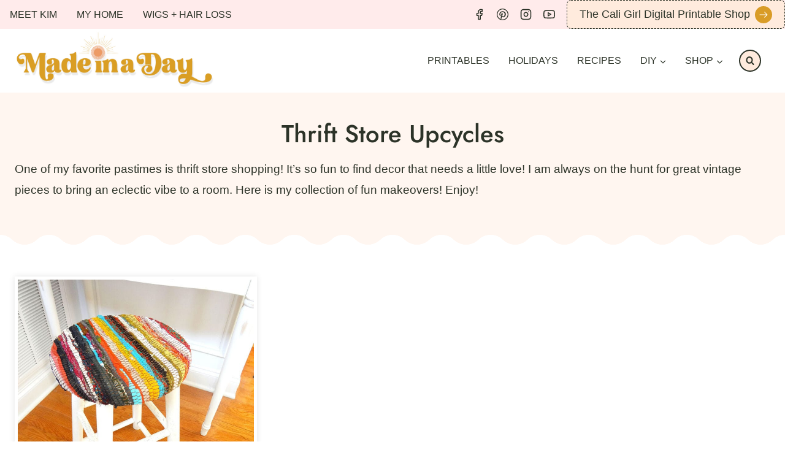

--- FILE ---
content_type: application/javascript; charset=utf-8
request_url: https://madeinaday.com/wp-content/cache/perfmatters/madeinaday.com/minify/7af95168fd88.custom-scripts.min.js?ver=1755897992
body_size: 1002
content:
document.addEventListener("DOMContentLoaded",function(){const menuLinks=document.querySelectorAll(".colorful-focus > a");const colors=['var(--global-palette1)','var(--global-palette2)','var(--global-palette5)','var(--global-palette6)','var(--global-palette7)'];const hoverColors=['var(--global-palette2)','var(--global-palette7)','var(--global-palette1)','var(--global-palette6)','var(--global-palette5)'];menuLinks.forEach(link=>{const text=link.textContent.trim();const spans=[];link.textContent='';[...text].forEach((char,index)=>{const span=document.createElement('span');span.textContent=char;span.style.color=colors[index%colors.length];spans.push(span);link.appendChild(span)});link.addEventListener('mouseenter',()=>{spans.forEach((span,index)=>{span.style.color=hoverColors[index%hoverColors.length]})});link.addEventListener('mouseleave',()=>{spans.forEach((span,index)=>{span.style.color=colors[index%colors.length]})})});const toggle=document.querySelector(".search-toggle-open");if(toggle){toggle.removeAttribute("data-toggle-target");toggle.removeAttribute("data-toggle-body-class");toggle.removeAttribute("data-set-focus");const input=document.createElement("input");input.type="search";input.className="custom-inline-search";input.name="s";input.placeholder="Search…";input.addEventListener("keydown",function(e){if(e.key==="Enter"){const searchBase=window.location.origin+window.location.pathname.replace(/\/$/,'');window.location.href=`/?s=${encodeURIComponent(input.value)}`}});const container=toggle.closest(".search-toggle-open-container");if(container){container.appendChild(input)}
toggle.addEventListener("click",function(e){e.preventDefault();document.body.classList.toggle("search-active");if(document.body.classList.contains("search-active")){input.focus()}});document.addEventListener("click",function(e){if(!toggle.contains(e.target)&&!input.contains(e.target)){document.body.classList.remove("search-active")}})}
const headerText=document.querySelector('.site-header-top-section-left .header-html-inner p');if(headerText){const svg=`
      <svg xmlns="http://www.w3.org/2000/svg" viewBox="0 0 512 512" width="20" height="20" class="header-svg-icon" fill="currentColor">
        <g>
          <path d="M322 401c44.112 0 80 35.888 80 80 0 5.522 4.478 10 10 10s10-4.478 10-10c0-44.112 35.888-80 80-80 5.522 0 10-4.478 10-10s-4.478-10-10-10c-44.112 0-80-35.888-80-80 0-5.522-4.478-10-10-10s-10 4.478-10 10c0 44.112-35.888 80-80 80-5.522 0-10 4.478-10 10s4.478 10 10 10zM412 344.571c9.816 20.194 26.234 36.612 46.429 46.429-20.194 9.816-36.612 26.234-46.429 46.429-9.816-20.194-26.234-36.612-46.429-46.429 20.195-9.816 36.613-26.234 46.429-46.429z"/>
          <path d="M10 101c27.57 0 50 22.43 50 50 0 5.522 4.477 10 10 10s10-4.478 10-10c0-27.57 22.43-50 50-50 5.523 0 10-4.478 10-10s-4.477-10-10-10c-27.57 0-50-22.43-50-50 0-5.522-4.477-10-10-10s-10 4.478-10 10c0 27.57-22.43 50-50 50-5.523 0-10 4.478-10 10s4.477 10 10 10zM70 67.024c5.913 9.81 14.166 18.064 23.975 23.976-9.81 5.912-18.063 14.166-23.975 23.976-5.913-9.81-14.166-18.064-23.975-23.976 9.809-5.912 18.062-14.166 23.975-23.976z"/>
          <circle cx="279" cy="294" r="10"/>
          <path d="M305.678 271.194c2.817 4.749 8.954 6.315 13.703 3.496 26.118-15.498 56.07-23.69 86.619-23.69 5.522 0 10-4.478 10-10s-4.478-10-10-10c-93.738 0-170-76.262-170-170 0-5.522-4.477-10-10-10s-10 4.478-10 10c0 93.738-76.262 170-170 170-5.523 0-10 4.478-10 10s4.477 10 10 10c93.738 0 170 76.262 170 170 0 5.522 4.477 10 10 10s10-4.478 10-10c0-30.549 8.192-60.501 23.69-86.619 2.818-4.75 1.253-10.885-3.496-13.703-4.753-2.821-10.886-1.253-13.703 3.496-6.764 11.398-12.282 23.445-16.498 35.931-18.953-55.876-63.24-100.157-119.118-119.105 55.884-18.95 100.175-63.241 119.125-119.125 18.948 55.878 63.229 100.165 119.104 119.118-12.485 4.216-24.532 9.734-35.931 16.498-4.748 2.819-6.314 8.953-3.495 13.703z"/>
        </g>
      </svg>
    `;headerText.insertAdjacentHTML("afterbegin",svg)}});if(document.body.classList.contains('has-colorful-social-icons')){const paletteVars=['--global-palette1','--global-palette2','--global-palette3','--global-palette4','--global-palette5',];const icons=document.querySelectorAll('.wp-block-social-links .wp-social-link');icons.forEach((icon,index)=>{const palette=paletteVars[index%paletteVars.length];const color=getComputedStyle(document.documentElement).getPropertyValue(palette).trim();icon.style.backgroundColor=color})}

--- FILE ---
content_type: text/plain; charset=utf-8
request_url: https://ads.adthrive.com/http-api/cv2
body_size: 4882
content:
{"om":["000194e345182e837ce7","05nhl6dz","0av741zl","0g8i9uvz","0iyi1awv","0llgkye7","0no4ku5r","0s298m4lr19","0sm4lr19","0v9iqcb6","0y4hf6zu","1","1007_mk19vci9","1011_302_56590844","1011_302_56651451","1011_302_56982263","1028_8728253","10ua7afe","11142692","11509227","11526010","11769257","1185:1610326628","1185:1610326728","11896988","12010080","12010084","12010088","12171164","12171239","12181250","12182414","12184310","124843_10","124848_8","12gfb8kp","1610326628","1610326728","17_24766947","17_24766971","17_24767562","17_24794123","17_24794140","1dynz4oo","1h7yhpl7","202430_200_EAAYACog7t9UKc5iyzOXBU.xMcbVRrAuHeIU5IyS9qdlP9IeJGUyBMfW1N0_","202430_200_EAAYACogfp82etiOdza92P7KkqCzDPazG1s0NmTQfyLljZ.q7ScyBDr2wK8_","202430_200_EAAYACogrPcXlVDpv4mCpFHbtASH4.EGy-m7zq791oD26KFcrCUyBCeqWqs_","206_262592","206_549410","2132:42375967","2132:45327625","2132:45563139","2132:45563177","2132:46039469","2149:12156461","2179:578606630524081767","2179:587183202622605216","2249:650628025","2249:650662457","2249:691910064","2307:0llgkye7","2307:2gukmcyp","2307:31yw6nyu","2307:3v2n6fcp","2307:3xc8n4lf","2307:4etfwvf1","2307:4ticzzkv","2307:77gj3an4","2307:8cq33uu4","2307:8linfb0q","2307:8mhdyvu8","2307:8orkh93v","2307:9ckgjh5j","2307:9qentkjb","2307:9u333cz4","2307:b57avtlx","2307:bu0fzuks","2307:c1hsjx06","2307:cuudl2xr","2307:egbgqhyb","2307:f3tdw9f3","2307:fpbj0p83","2307:gsr6rila","2307:h60hzvcs","2307:h9hxhm9h","2307:ij0o9c81","2307:ikek48r0","2307:j0arc2ch","2307:jzqxffb2","2307:kd9tzsax","2307:khogx1r1","2307:nmuzeaa7","2307:o2s05iig","2307:oj70mowv","2307:pi9dvb89","2307:plth4l1a","2307:po4st59x","2307:revf1erj","2307:rz1kxzaf","2307:s4s41bit","2307:sq3uu9ln","2307:tdv4kmro","2307:u4atmpu4","2307:v958nz4c","2307:vwg10e52","2307:x7xpgcfc","2307:xc88kxs9","2307:z2zvrgyz","2307:zjn6yvkc","23786257","23t9uf9c","2409_15064_70_85445183","2409_15064_70_85445193","2409_25495_176_CR52092921","2409_25495_176_CR52092923","2409_25495_176_CR52178316","2409_25495_176_CR52178317","2409_25495_176_CR52241418","24598434","25_53v6aquw","25_6bfbb9is","25_8b5u826e","25_ctfvpw6w","25_lui7w03k","25_m4xt6ckm","25_op9gtamy","25_oz31jrd0","25_sgaw7i5o","25_tqejxuf9","25_utberk8n","25_yi6qlg3p","262808","262811","2662_200562_8168483","2662_200562_8168520","2662_200562_8182931","2676:86082701","2676:86082706","2676:86698143","2676:86739509","2676:87046810","2711_64_12171164","2715_9888_262592","28zq94vu","29414696","29414711","2974:8168473","2974:8168476","2974:8168519","2974:8182923","2974:8182951","2bgi8qgg","2gukmcyp","2v5kak5m","2vx824el","3018/7fd7b8faa63b1897da114ca2e26a9e70","308_125203_20","308_125204_13","31809564","31ly6e5b","33347569","33438474","33605516","33605623","34182009","34949970","3646_185414_T26335189","3646_185414_T26469802","3646_185414_T26509255","3658_104709_2gukmcyp","3658_104709_h9hxhm9h","3658_136236_x7xpgcfc","3658_15032_3xc8n4lf","3658_15078_cuudl2xr","3658_155735_plth4l1a","3658_15936_0u8cmwjg","3658_16352_b57avtlx","3658_18008_1wwvmrwd","3658_184142_T26068409","3658_20625_c1hsjx06","3658_210654_0no4ku5r","3658_22070_ct0wxkj7","3658_22070_cxntlnlg","3658_22070_t3wa7f3z","3658_22895_rz1kxzaf","3658_53696_n4mlvfy3","3658_67113_2mokbgft","3658_67113_8linfb0q","3658_87799_kd9tzsax","3658_87799_nc19qhri","381513943572","396398251","3LMBEkP-wis","3ht3x9kw","3lnilfzc","3v2n6fcp","3xc8n4lf","409_216326","409_216386","409_216388","409_216396","409_216406","409_225978","409_225983","409_228367","42231835","42231859","42604842","44023623","44629254","45327624","45327625","458901553568","46170009","47192068","47869802","481703827","485027845327","48514645","48514662","48514685","48700636","48700649","4941618","4972638","4972640","4bzcxdwk","4etfwvf1","4fk9nxse","4pqidsf6","4t298iczzkv","4ticzzkv","50479792","521167","522709","53v6aquw","549410","549423","5510:1wwvmrwd","5510:cymho2zs","5510:quk7w53j","554459","554460","554465","55763524","557_409_220159","557_409_220363","557_409_220364","558_93_8linfb0q","558_93_bsgbu9lt","558_93_plth4l1a","558_93_rz1kxzaf","558_93_x3nl5llg","558_93_xtxa8s2d","560_74_18268111","56619923","5670:8168581","5670:8172728","5670:8172731","5670:8172741","587183202622605216","58apxytz","59664236","59664270","59665059","59699719","59873222","59873223","5989_91771_703975757","5buwzcy2","5iujftaz","5sfc9ja1","60325468","605367461","605367465","605367468","609577512","60f5a06w","61210719","6126568573","61526215","618576351","618876699","618980679","619089559","61916211","61916225","61916229","61932920","61932925","61932957","61j1sj1b","62187798","6226527055","6226543495","6226543513","6226543715","6250_66552_1112888883","627309156","627309159","628015148","628086965","628153053","628222860","628223277","628360579","628360582","628444259","628444433","628444439","628456310","628456382","628622163","628622172","628622178","628622241","628622244","628622250","628683371","628687043","628687157","628687460","628687463","628803013","628841673","629007394","629009180","629167998","629168001","629168010","629168565","629171196","629171202","62978299","62985030","63045438","630928655","63166899","632096508","6365_61796_742174851279","6365_61796_784844652399","6365_61796_784880263591","6365_61796_784880274628","6365_61796_784880275132","6365_61796_784880275336","6365_61796_784971491009","6365_61796_785326944648","6365_61796_785452881104","6365_61796_790184873191","6365_61796_793264410939","636910768489","651637461","651637462","6547_67916_2hYuxP6DP6nOlBP1uxFK","6547_67916_DUcoDLBbajOL3kvhpZDa","6547_67916_R5cNVjAJpSeypcfL5iXH","6547_67916_zd1BVHYw7KMhS05b3IXI","659713728691","66298r1jy9h","680_99480_605367465","680_99480_605367467","680_99480_605367468","680_99480_605367469","680_99480_605367473","680_99480_700109393","683738007","690_99485_1610326628","690_99485_1610326728","695879895","695879898","697189927","697622320","697876988","697876999","697877001","697896012","6cqn9jfm","6mrds7pc","6tj9m7jw","700109389","700117707","702397981","704890558","705115233","705115442","705116521","706320056","706879879","706879892","709257996","709258002","709258004","70_83464477","70_83558737","724272994225","726223570444","74243_74_18268075","74243_74_18364017","74243_74_18364062","74243_74_18364087","74243_74_18364134","74_18298251","74_18364062","77gj3an4","794699395351","7969_149355_45327624","7969_149355_45999649","79yrb2xv","7fc6xgyo","7olib62p","7s82759r","7sf7w6kh","8154362","8160967","8168539","8193073","8193078","8193095","8341_230731_587183202622605216","83464488","85690530","8831024240_564549740","8b5u826e","8cq33uu4","8euh5txf","8linfb0q","8mhdyvu8","8o298rkh93v","8oadj1fy","8orkh93v","8s8c5dlv","8u2upl8r","9057/0328842c8f1d017570ede5c97267f40d","9057/0da634e56b4dee1eb149a27fcef83898","9057/211d1f0fa71d1a58cabee51f2180e38f","9057/37a3ff30354283181bfb9fb2ec2f8f75","9074_516051_1moVu1ozsqozqBfIVHcY","97_8193073","97_8193078","9cv2cppz","9krcxphu","9l06fx6u","9qentkjb","9rqgwgyb","9uox3d6i","9vtd24w4","KXbVAoi3Slg","NplsJAxRH1w","a7w365s6","a8beztgq","abhu2o6t","ad6783io","b57avtlx","b5idbd4d","bgyg2jg7","bmh13qg9","bpwmigtk","bsgbu9lt","c0mw623r","c1hsjx06","c7z0h277","ciavbv3p","cr-1oplzoysu9vd","cr-3dg56xgmuatj","cr-8itw2d8r87rgv2","cr-99bo9kj0u9vd","cr-a9s2xf8vubwj","cr-aav22g0subwj","cr-aavwye0xubwj","cr-aaw20e2pubwj","cr-e8tw3e4qx9v","cr-ghun4f53u9vd","cr-ghun4f53uatj","cr-h1i6yhvtubxe","cr-heeyj5dcu9vd","cr-hxf9stx0u9vd","cr-q3xo02ccu9vd","cr-q3xo02ccubwe","cr-r5fqbsaru9vd","cuudl2xr","cymho2zs","da4ry5vp","daw00eve","ddr52z0n","dsugp5th","eal0nev6","efvt03on","egbgqhyb","et4maksg","exgmab74","extremereach_creative_76559239","f8e4ig0n","fc9fwyoa","fcn2zae1","fjp0ceax","fleb9ndb","fpbj0p83","g29thswx","g2ozgyf2","g4iapksj","g749lgab","g7oe6jgi","h1m1w12p","h60hzvcs","hffavbt7","hpu5wpf9","hrlzm5a6","hswgcqif","hu52wf5i","hueqprai","i2aglcoy","i3k169kv","i90isgt0","iaqttatc","ij0o9c81","ikek48r0","j4r0agpc","jy298qeveu5","jyqeveu5","kfzuk5ip","kk5768bd","ksrdc5dk","kx5rgl0a","l5x3df1q","ldsdwhka","lhgwl31z","ll77hviy","ln7h8v9d","lxlnailk","m2n177jy","m6fhjdut","m9fitbpn","mbzb7hul","mne39gsk","motmvbx4","muvxy961","n3egwnq7","n4mlvfy3","n8w0plts","ntjn5z55","nx0p7cuj","o15rnfuc","o2s05iig","oj70mowv","omlkxvu8","op9gtamy","oz31jrd0","ozdii3rw","p0odjzyt","pf6t8s9t","pi9dvb89","piwneqqj","pl298th4l1a","plth4l1a","pm9dmfkk","po4st59x","poc1p809","pp6lh14f","ppn03peq","pz8lwofu","q33mvhkz","qis61fvi","qrq3651p","qt09ii59","quk7w53j","r0u09phz","r5pphbep","rdutzfe8","rk5pkdan","rka8obw7","rnvjtx7r","rz1kxzaf","s37ll62x","s4s41bit","s4w0zwhd","s829887ofe1","s887ofe1","sdeo60cf","sfg1qb1x","sl57pdtd","sq3uu9ln","ssnofwh5","t73gfjqn","t7d69r6a","ti0s3bz3","tttdlhfy","u2x4z0j8","u4atmpu4","u863nap5","ubjltf5y","ujl9wsn7","uql7t3mi","v705kko8","v9jlapns","vdcb5d4i","vfnvolw4","vhlpsbep","vqa4ah9k","vw7814n5","vwg10e52","w15c67ad","w3ez2pdd","w82ynfkl","wae6g102","wh1qnb7s","wih2rdv3","wix9gxm5","wu5qr81l","wuj9gztf","wvuhrb6o","wxbau47f","wxfnrapl","x7xpgcfc","xdaezn6y","xncaqh7c","xnx5isri","xszg0ebh","xtxa8s2d","xxz8lwdr","y141rtv6","yi6qlg3p","yq5t5meg","zfexqyi5","zgvle8er","ziox91q0","zqs7z6cq","zs3aw5p8","zsvdh1xi","ztlksnbe","zwzjgvpw","7979132","7979135"],"pmp":[],"adomains":["123notices.com","1md.org","about.bugmd.com","acelauncher.com","adameve.com","akusoli.com","allyspin.com","askanexpertonline.com","atomapplications.com","bassbet.com","betsson.gr","biz-zone.co","bizreach.jp","braverx.com","bubbleroom.se","bugmd.com","buydrcleanspray.com","byrna.com","capitaloneshopping.com","clarifion.com","combatironapparel.com","controlcase.com","convertwithwave.com","cotosen.com","countingmypennies.com","cratedb.com","croisieurope.be","cs.money","dallasnews.com","definition.org","derila-ergo.com","dhgate.com","dhs.gov","displate.com","easyprint.app","easyrecipefinder.co","ebook1g.peptidesciences.com","fabpop.net","familynow.club","filejomkt.run","fla-keys.com","folkaly.com","g123.jp","gameswaka.com","getbugmd.com","getconsumerchoice.com","getcubbie.com","gowavebrowser.co","gowdr.com","gransino.com","grosvenorcasinos.com","guard.io","hero-wars.com","holts.com","instantbuzz.net","itsmanual.com","jackpotcitycasino.com","justanswer.com","justanswer.es","la-date.com","lightinthebox.com","liverrenew.com","local.com","lovehoney.com","lulutox.com","lymphsystemsupport.com","manualsdirectory.org","meccabingo.com","medimops.de","mensdrivingforce.com","millioner.com","miniretornaveis.com","mobiplus.me","myiq.com","national-lottery.co.uk","naturalhealthreports.net","nbliver360.com","nikke-global.com","nordicspirit.co.uk","nuubu.com","onlinemanualspdf.co","original-play.com","outliermodel.com","paperela.com","paradisestays.site","parasiterelief.com","peta.org","photoshelter.com","plannedparenthood.org","playvod-za.com","printeasilyapp.com","printwithwave.com","profitor.com","quicklearnx.com","quickrecipehub.com","rakuten-sec.co.jp","rangeusa.com","refinancegold.com","robocat.com","royalcaribbean.com","saba.com.mx","shift.com","simple.life","spinbara.com","systeme.io","taboola.com","tackenberg.de","temu.com","tenfactorialrocks.com","theoceanac.com","topaipick.com","totaladblock.com","usconcealedcarry.com","vagisil.com","vegashero.com","vegogarden.com","veryfast.io","viewmanuals.com","viewrecipe.net","votervoice.net","vuse.com","wavebrowser.co","wavebrowserpro.com","weareplannedparenthood.org","xiaflex.com","yourchamilia.com"]}